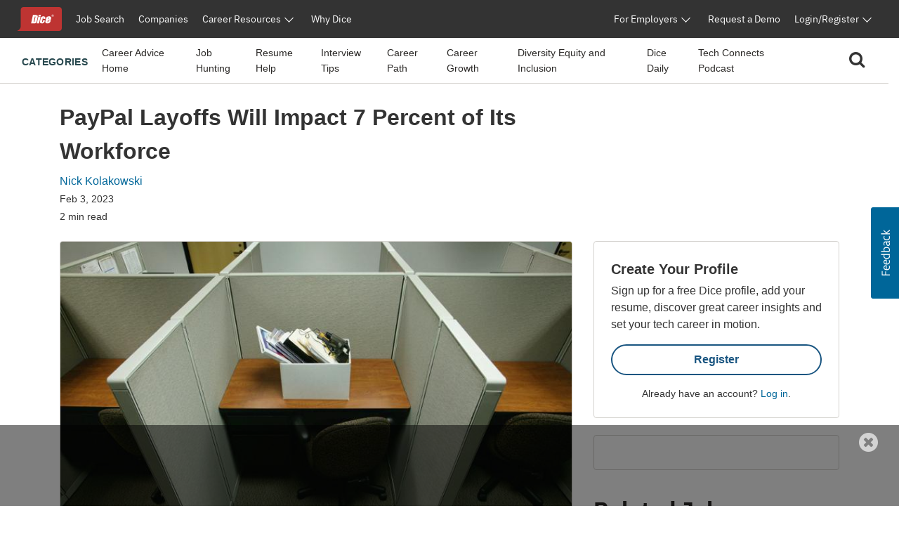

--- FILE ---
content_type: text/html;charset=UTF-8
request_url: https://www.dice.com/career-advice/paypal-layoffs-will-impact-7-percent-of-its-workforce
body_size: 61164
content:



<!doctype html>
<html lang="en">
    <head>
        <!-- begin Convert Experiences code. Be aware this can't be loaded async or as a preload. Experiments need to
        interrupt rendering to avoid a screen flash between old/new views. -->
            <!-- Omitting Convert Experiences code due to entry in excludeConvertOnURLs -->
        <!-- end Convert Experiences code -->
        <meta charset="utf-8"/>
        <meta http-equiv="X-UA-Compatible" content="IE=edge">
        <meta name="viewport" content="width=device-width, initial-scale=1">
        <link rel="apple-touch-icon" sizes="57x57" href="/webfiles/1764713252844/favicon/dice/apple-touch-icon-57x57.png">
        <link rel="apple-touch-icon" sizes="60x60" href="/webfiles/1764713252844/favicon/dice/apple-touch-icon-60x60.png">
        <link rel="apple-touch-icon" sizes="72x72" href="/webfiles/1764713252844/favicon/dice/apple-touch-icon-72x72.png">
        <link rel="apple-touch-icon" sizes="76x76" href="/webfiles/1764713252844/favicon/dice/apple-touch-icon-76x76.png">
        <link rel="apple-touch-icon" sizes="114x114" href="/webfiles/1764713252844/favicon/dice/apple-touch-icon-114x114.png">
        <link rel="apple-touch-icon" sizes="120x120" href="/webfiles/1764713252844/favicon/dice/apple-touch-icon-120x120.png">
        <link rel="apple-touch-icon" sizes="144x144" href="/webfiles/1764713252844/favicon/dice/apple-touch-icon-144x144.png">
        <link rel="apple-touch-icon" sizes="152x152" href="/webfiles/1764713252844/favicon/dice/apple-touch-icon-152x152.png">
        <link rel="apple-touch-icon" sizes="180x180" href="/webfiles/1764713252844/favicon/dice/apple-touch-icon-180x180.png">
        <link rel="icon" type="image/png" sizes="32x32" href="/webfiles/1764713252844/favicon/dice/favicon-32x32.png">
        <link rel="icon" type="image/png" sizes="194x194" href="/webfiles/1764713252844/favicon/dice/favicon-194x194.png">
        <link rel="icon" type="image/png" sizes="96x96" href="/webfiles/1764713252844/favicon/dice/favicon-96x96.png">
        <link rel="icon" type="image/png" sizes="192x192" href="/webfiles/1764713252844/favicon/dice/android-chrome-192x192.png">
        <link rel="icon" type="image/png" sizes="16x16" href="/webfiles/1764713252844/favicon/dice/favicon-16x16.png">
        <link rel="manifest" href="https://www.dice.com/manifest.json">
        <meta name="apple-mobile-web-app-title" content="Dice">
        <meta name="application-name" content="Dice">
        <meta name="msapplication-TileColor" content="#cc0000">
        <meta name="msapplication-TileImage" content="/webfiles/1764713252844/favicon/dice/mstile-144x144.png">
        <meta name="msapplication-config" content="/browserconfig.xml">
        <meta name="theme-color" content="#cc0000">
        <!-- include funnel envy before GTM based on implementation without component -->
        <!-- end funnel envy include -->

        <!-- include funnel envy based on component before GTM -->
        <!-- end of include -->
    <!-- Google Tag Manager (Google Tag Gateway) -->
    <script>
        (function(w,d,s,l,i){
            w[l]=w[l]||[];
            w[l].push({'gtm.start': new Date().getTime(),event:'gtm.js'});
            var f=d.getElementsByTagName(s)[0],
                j=d.createElement(s),
                dl=l!='dataLayer'?'&l='+l:'';
            j.async=true;
            j.src='/vc7eq8/?id='+i+dl; 
            f.parentNode.insertBefore(j,f);
        })(window,document,'script','dataLayer','GTM-WLPMJGK');
    </script>
    <!-- End Google Tag Manager -->
    <link rel="stylesheet" href="https://d1l8sqvw5snhqo.cloudfront.net/css/3.3.4/dice-bs4-theme.min.css" />
        <link rel="stylesheet" type="text/css" href="/webfiles/1764713252844/css/dice/dice-layout.css" />
        <!-- include funnel envy in Head based on implementation without component -->
        <!-- end funnel envy include -->
<link rel="stylesheet" href="https://unpkg.prod.design-prod.dhiaws.com/dhi-snake-eyes@1-stable/dist/dhi-snake-eyes/dhi-snake-eyes.css" type="text/css"/>
<link rel="stylesheet" href="/binaries/content/assets/dice/home-page-redesign/seds-btn.css" type="text/css"/>
<style type="text/css">
/*<![CDATA[*/

        #sn-785216367 .container {
            max-width: 1400px;

        }

        #sn-785216367 .container .dice-subnav .showSearchMagnifier {
            cursor: pointer;
        }

        #sn-785216367 .container .dice-subnav .magnifierSize {
            font-size: 24px;
        }

        #sn-785216367 .container .dice-subnav .centerContent {
            height: 46px;
            background: #FFFFFF;
            display: flex;
            justify-content: center;
            margin: .5rem 0 .5rem 0;
        }

        #sn-785216367 .container .dice-subnav .menu-icon::before {
            color: #000000;
            font-weight: 700;
        }

        #sn-785216367 .container .dice-subnav .hideSearchMagnifier {
            display: none
        }

        #sn-785216367 .container .dice-subnav .hideSearchBox {
            display: none;
        }

        #sn-785216367 .container .dice-subnav .hideCategoryList {
            display: none;
        }

        #sn-785216367 .container .dice-subnav .row {
            border-bottom: 1px solid #D4D2CE;
            min-height: 56px;
            align-content: center;
        }

        #sn-785216367 .container .dice-subnav .line-label {
            font-weight: 700;
            font-size: 14px;
            letter-spacing: 0.02em;
            text-transform: uppercase;
            color: #28494F;
        }

        #sn-785216367 .container .dice-subnav .line-label:hover {
            text-decoration: underline;
        }

        #sn-785216367 .container.dice-subnav .navbar-collapse {
            min-height: 56px;
            padding-top: 0;
            margin-top: 0;
            border-top: none;
            transition: none;
        }

        #sn-785216367 .container .dice-subnav .navbar-toggler[aria-expanded="true"] > span.icon-arrow-67 {
            display: none;
        }

        #sn-785216367 .container .dice-subnav .navbar-toggler[aria-expanded="false"] > span.icon-arrow-67 {
            display: inline-block;
            font-size: 14px;
            font-weight: 700;
        }

        #sn-785216367 .container .dice-subnav .navbar-toggler[aria-expanded="true"] > span.icon-arrow-68 {
            display: inline-block;
            font-size: 14px;
            font-weight: 700;
        }

        #sn-785216367 .container .dice-subnav .navbar-toggler[aria-expanded="false"] > span.icon-arrow-68 {
            display: none;
        }

        #sn-785216367 .container .dice-subnav ul.navbar-nav {
            margin-left: 20px;
        }

        #sn-785216367 .container .dice-subnav nav.navbar li.nav-item:hover {
            text-decoration: underline;
            color: #123B5A;
        }

        #sn-785216367 .container .dice-subnav nav.navbar li.nav-item {
            padding-top: 16px;
        }

        #sn-785216367 .container .dice-subnav nav.navbar li {
            display: block;
            position: relative;
        }

        #sn-785216367 .container .dice-subnav .nav-item a {
            font-size: 14px;
            color: #2B2927;
            margin-right: 16px;
        }

        #sn-785216367 .container .dice-subnav .nav-item a.category-selected {
            text-decoration: underline;
            font-weight: 700;
            color: #071927;
        }

        #sn-785216367 .container .dice-subnav hr {
            border-top: 1px solid #D4D2CE;
            width: 500%;
            margin-left: -100px;
            margin-bottom: 0;
        }

        @media (min-width: 992px) {
            #sn-785216367 .container .dice-subnav .localAlignment {
                align-items: center;
            }

            #sn-785216367 .container .dice-subnav .line-label {
                padding-top: 4px;
            }

            #sn-785216367 .container .dice-subnav .line-label:hover {
                text-decoration: none;
            }

            #sn-785216367 .container .dice-subnav .navbar {
                padding: 0 1rem;
            }

            #sn-785216367 .container .dice-subnav .navbar-collapse {
                min-height: 64px;
                padding-top: 0;
                padding-bottom: 0;
                margin-top: 0;
                border-top: none;
            }

            #sn-785216367 .container .dice-subnav nav.navbar li.nav-item {
                padding-top: 0;
            }

            #sn-785216367 .container .dice-subnav hr {
                display: none;
            }
        }
    
/*]]>*/
</style>
<style type="text/css">
/*<![CDATA[*/

        .dice-subnav .searchbox {
            height: 48px;
            background: #FFFFFF;
            display:flex;
            align-content: center;
            align-items: center;
            margin: .5rem 0 .5rem 0;
        }
        .dice-subnav .searchbox a {
            float: left;
            display: block;
            color: black;
            text-align: center;
            padding: 14px 16px;
            text-decoration: none;
            font-size: 17px;
        }
        .dice-subnav .searchbox a:hover {
            background-color: #ddd;
            color: black;
        }
        .dice-subnav .searchbox a.active {
            background-color: #2196F3;
            color: white;
        }
        .dice-subnav .searchbox input[type=text] {
            padding: 6px;
            margin-top: 8px;
            font-size: 17px;
            border: none;
        }
        .dice-subnav .flex-container {
            display: flex;
            flex-direction: row;
        }
        .dice-subnav .close-searchbox {
            display: inline-block;
            border:1px solid transparent;
            background-color: transparent;
            cursor: pointer;
            height: 48px;
            font-weight: 700;
            color: #195581;
        }
        .dice-subnav .close-icon {
            position: absolute;
            right: 20px;
            top: .75rem;
            border:1px solid transparent;
            background-color: transparent;
            vertical-align: middle;
            cursor: pointer;
        }
        .dice-subnav.close-icon:after {
            content: url("/binaries/content/gallery//dice/icons/close.svg/close.svg");
            display: inline-block;
            z-index:1;
        }
        .dice-subnav .flex-container .form-control {
            height: 48px;
            width: 216px;
            padding: 0.75rem;
            line-height: 1.5;
            font-weight: 400;
            font-size: 16px;
            color: #2B2927;
            border: 1px solid #D4D2CE;
            border-radius: 4px 0 0 4px;
        }
        .dice-subnav  .flex-container.form-control:not(:valid) ~ .close-icon {
            display: none;
        }
        .dice-subnav .search-button {
            width: 46px;
            height: 48px;
            font-size: 1rem;
            line-height: 1.5;
            background: #195581;
            border-radius: 0px 4px 4px 0px;
            padding: 0;
            margin: 0;
        }
        .dice-subnav  .search-results {
            font-size: 1.5rem;
            font-weight: normal;
        }
        .dice-subnav .no-results {
            min-height: 20rem;
        }

    
/*]]>*/
</style>
<link rel="stylesheet" href="/webfiles/1764713252844/css/dice/career-advice-layout.css" type="text/css"/>
<link rel="stylesheet" href="https://seds.prod.design-prod.dhiaws.com/dhi-snake-eyes@0.7.2/dhi-snake-eyes.css"/>
<script defer="defer" src="https://components.prod.job-search-prod.dhiaws.com/build/dhi-job-search-components.esm.js" type="module"></script>
<script defer="defer" src="https://components.prod.job-search-prod.dhiaws.com/build/dhi-job-search-components.js" nomodule="nomodule"></script>
<link rel="stylesheet" href="https://components.prod.job-search-prod.dhiaws.com/build/dhi-job-search-components.css"/>
<link crossorigin="crossorigin" rel="preconnect" href="https://components.prod.job-search-prod.dhiaws.com"/>
<style>
/*<![CDATA[*/

            dhi-job-search-job-list .intellisearchHeaderWrapper {
                padding-bottom: 20px;
            }
            dhi-job-search-job-list .headerText {
                font-weight: 600;
                font-size: 18px;
                text-align: left;
            }
            dhi-job-search-job-list  .headerWrapper .viewAllLink {
                font-weight: 400;
                font-size: 14px;
                text-align: right;
                padding-top: 3px;
                color: #0E7490;
            }
            dhi-job-search-job-list .headerWrapper .viewAllLink a {
                color: #0E7490;
                text-decoration: none;
            }
            dhi-job-search-job-list .headerWrapper .viewAllLink a:hover {
                color: #164E63;
                text-decoration: underline;
            }
        
/*]]>*/
</style>
<style>
/*<![CDATA[*/

        #job-search-1331441225 {
            margin-bottom: -20px;
            margin-top: 20px;
        }
        #job-search-1331441225 .relatedTermsLinksWrapper {
            display: inline-flex;
            vertical-align: middle;
            line-height: 1;
            flex-wrap: wrap;
            gap: 8px;
        }
        #job-search-1331441225 .relatedTermsLinksButton {
          margin-bottom: 8px;
        }
        #job-search-1331441225 .headerWrapper {
            display: flex;
            justify-content: space-between;
            line-height: 1;
            padding-bottom: 20px;
        }
        #job-search-1331441225 .intellisearchHeaderWrapper {
             padding-bottom: 20px;
        }
        #job-search-1331441225 .chevronIcon {
           font-size: 14px;
            vertical-align: middle;
            padding-bottom: 2px;
            padding-right: 4px;
        }
        #job-search-1331441225 .job-search-btn {
            display: inline-block;
            width: 100%;
            max-width: 100%;
            padding: 8px 16px;
            color: #0E7490;
            background-color:  var(--Colors-base-white, #FFFFFF);
            border: 1px solid #0E7490;
            border-radius: 50px;
            text-decoration: none;
            -webkit-transition: background-color 1s ease-out;
            -moz-transition: background-color 1s ease-out;
            -o-transition: background-color 1s ease-out;
            transition: background-color 1s ease-out;
            font-size: 14px;
        }
        #job-search-1331441225 .searchIcon {
            font-size: 18px;
            vertical-align: middle;
            padding-bottom: 3px;
            padding-right: 4px;
        }
        #job-search-1331441225 .fitText {
            overflow: hidden;
            text-overflow: ellipsis;
            white-space: initial;
            display: -webkit-box;
            -webkit-line-clamp: 1;
            -webkit-box-orient: vertical;
        }
        #job-search-1331441225 .job-search-btn:hover {
            color: var(--Colors-base-white, #FFFFFF);
            background-color: #0E7490;
            border: 1px solid  var(--Colors-base-white, #FFFFFF);
        }
    
/*]]>*/
</style>
<script async="async" src="https://securepubads.g.doubleclick.net/tag/js/gpt.js"></script>
<script>
//<![CDATA[

        window.googletag = window.googletag || {cmd: []};
            googletag.cmd.push(function () {
                googletag.defineSlot('/4140/Dice/Post_MPU', [[300, 600], [300, 250]], 'div-gpt-ad-1605627506').addService(googletag.pubads());
                googletag.pubads().enableSingleRequest();
                googletag.enableServices();
            });

    
//]]>
</script>
<style>
/*<![CDATA[*/

        #cta-1899216299.cta-highlight {
            padding: 24px;
            gap: 16px;
            background: #FFFFFF;
            border: 1px solid #D4D2CE;
            border-radius: 4px;
            margin-bottom: 24px;
        }
        #cta-1899216299.cta-highlight .title {
            font-weight: 700;
            font-size: 20px;
            line-height: 150%;
        }
        #cta-1899216299.cta-highlight .ctaLink {
            font-size: 20px;
        }
        #cta-1899216299.cta-highlight .btn {
            width: 100%;
            border: 2px solid #195581;
            color: #195581;
            font-weight: 700;
        }
        #cta-1899216299.cta-highlight:hover .btn {
             color: #FFFFFF;
             background-color: #195581;
             border-color: #195581;
         }
        #cta-1899216299.cta-highlight .description p{
            font-weight: 400;
            font-size: 16px;
            line-height: 150%;
        }
        #cta-1899216299.cta-highlight .cta-sub-text {
             font-size: 0.88rem;
        }
    
/*]]>*/
</style>
<script>
//<![CDATA[

        function returnAdSize() {
            if (window.innerWidth < 768) {
                return [[320, 50]];
            }
            return [[728, 90]];
        }

        window.googletag = window.googletag || {cmd: []};
        googletag.cmd.push(function () {
            googletag.cmd.push(function () {
                googletag.defineSlot('/4140/Dice/Post_Leader', returnAdSize(), 'div-gpt-ad-802582240').addService(googletag.pubads());
                googletag.pubads().enableSingleRequest();
                googletag.enableServices();
            });
            googletag.pubads().enableSingleRequest();
            googletag.enableServices();
        });

    
//]]>
</script>
<style>
/*<![CDATA[*/

        .social-macros .fa {
            font-size: 24px;
            color: #195581;
            margin-left: 3px;
            margin-right: 8px;
        }
        .social-macros a {
            display: inline-block;
            text-decoration: none;
        }
    
/*]]>*/
</style>
<style>
/*<![CDATA[*/

        .articleList .text-block-wrapper {
            display: flex;
            flex-direction: column;
        }
        .articleList .content-flags-wrapper {
            width: 100%;
            color: #52525B;
            font-size: 14px;
            line-height: 16px;
            font-weight: 400;
            display: flex;
            margin-top: auto;
            padding-top: 8px;
        }
        .articleList .content-flags-wrapper .content-flags-sponsored {
            margin-left: auto;
            margin-top: auto;
            text-transform: uppercase;
            padding-right: 16px;
        }
        .articleList h2 {
            font-weight: 700;
            font-size: 40px;
            color: #2B2927;
            line-height: 1.5;
        }
        .articleList .text-block-wrapper a {
            color: #2B2927;
        }
        .articleList .sponsored-flag {
            /*margin-bottom: 0;*/
            padding-top: 16px;
        }
        .articleList .eyebrow-title {
            text-align: left;
            color: #52525B;
            margin-bottom: 8px;
            display: -webkit-box;
            -webkit-box-orient: vertical;
            line-clamp: 1;
            -webkit-line-clamp: 1;
            overflow: hidden;
            text-overflow: ellipsis;
            padding-top: 16px;
            font-size: 14px;
        }
        .articleList  .articleTitle {
            font-weight: 700;
            font-size: 20px;
        }
        .articleList  .articleDescription {
            font-weight: 400;
            font-size: 16px;
        }
        .articleList  .image-fit {
            display: inline-block;
            position: relative;
            overflow: hidden;
            height: 113px;
            object-fit: cover;
            object-position: 0 0;
            border-radius: 4px;
        }
        .articleList  ul li h3 {
            font-weight: 700;
            font-size: 20px;
        }
        @media (min-width: 768px) {
            .articleList  .text-block-wrapper {
                padding: 0;
            }
            .articleList .image-fit {
                height: 178px;
                object-position: 50% 50%;
            }
            .articleList .dividerStyle {
                border-top: 1px solid #D4D2CE;
            }
            .articleList .eyebrow-title {
                padding-top: 8px;
            }
        }
    
/*]]>*/
</style>
<link rel="stylesheet" href="/webfiles/1764713252844/css/dice/career-advice-article-detail-layout.css" type="text/css"/>
<style>
/*<![CDATA[*/

        .author-bio {
            background-color: #EAEDED;
        }
    
/*]]>*/
</style>
<style>
/*<![CDATA[*/

            .podcast-cta {
                line-height: 1.8rem;
                margin-top: 1rem;
                margin-bottom: 3rem;
                padding: 1.33rem 1.5rem;
                box-shadow: 6px 6px 6px #222;
                background: #bc261a; 
                color: white;
            }
            .podcast-cta div {
                border-width: 1px 0;
                border-style: solid;
                padding: 1rem 0;
                border-color: white;
            }
            .podcast-cta header {
                font-size: 1.5em;
                font-weight: 500;
                margin-bottom: 0.8rem;
            }
            .podcast-cta p {
                margin: 0;
                color: #efefef;
            }
            .podcast-cta a, .podcast-cta a:hover, .podcast-cta a:active, .podcast-cta a:visited {
                color: inherit;
                font-weight: 600;
                text-decoration: underline;
            }
        
/*]]>*/
</style>
<title>PayPal Layoffs Will Impact 7 Percent of Its Workforce | Dice.com Career Advice</title>
<link as="image" rel="preload" href="/binaries/small/content/gallery/dice/insights/2022/gettyimages-523418300.jpg" media="(max-width: 500px)"/>
<link as="image" rel="preload" href="/binaries/medium/content/gallery/dice/insights/2022/gettyimages-523418300.jpg" media="(min-width: 501px)"/>
<meta name="shareaholic:site_name" content="Dice Insights"/>
<meta name="shareaholic:language" content="en-US"/>
<meta name="shareaholic:url" content="https://www.dice.com/career-advice/paypal-layoffs-will-impact-7-percent-of-its-workforce"/>
<meta name="shareaholic:keywords" content="tag:PayPal, tag:Layoffs, tag:Job Hunting, cat:dice-daily, type:post"/>
<meta name="shareaholic:article_published_time" content="2023-02-03T10:00:00Z"/>
<meta name="shareaholic:article_modified_time" content="2023-02-03T10:00:00.682Z"/>
<meta name="shareaholic:shareable_page" content="true"/>
<meta name="shareaholic:article_author_name" content="Nick Kolakowski"/>
<meta name="shareaholic:image" content="https://www.dice.com/binaries/large/content/gallery/dice/insights/2022/gettyimages-523418300.jpg"/>
<link as="script" rel="preload" href="https://cdn.shareaholic.net/assets/pub/shareaholic.js"/>
<meta name="shareaholic:site_id" content="5b3c39e0c04501cff97663f3d2320d9f"/>
<script async="async" src="https://cdn.shareaholic.net/assets/pub/shareaholic.js" data-cfasync="false"></script>
<meta property="og:locale" content="en-US"/>
<meta property="og:type" content="Article"/>
<meta property="og:title" content="PayPal Layoffs Will Impact 7 Percent of Its Workforce"/>
<meta property="og:description" content="PayPal will reduce its headcount by 2,000 workers, becoming the latest tech giant to unleash layoffs in the face of a possible recession."/>
<meta property="og:url" content="https://www.dice.com/career-advice/paypal-layoffs-will-impact-7-percent-of-its-workforce"/>
<meta property="og:site_name" content="Dice Insights"/>
<meta property="article:publisher" content="https://www.dice.com"/>
<meta property="article:published_time" content="2023-02-03T10:00:00Z"/>
<meta property="article:modified_time" content="2023-02-03T10:00:00.682Z"/>
<meta property="og:updated_time" content="2023-02-03T10:00:00.682Z"/>
<meta property="article:section" content="Insights"/>
<meta property="og:image" content="https://www.dice.com/binaries/large/content/gallery/dice/insights/2022/gettyimages-523418300.jpg"/>
<meta property="og:image:secure_url" content="https://www.dice.com/binaries/large/content/gallery/dice/insights/2022/gettyimages-523418300.jpg"/>
<meta property="og:image:width" content="1200"/>
<meta property="og:image:height" content="799"/>
<meta property="og:image:type" content="image/jpeg"/>
<meta name="article:author" content="Nick Kolakowski"/>
<meta name="description" content="PayPal will reduce its headcount by 2,000 workers, becoming the latest tech giant to unleash layoffs in the face of a possible recession."/>
<meta name="twitter:card" content="summary_large_image"/>
<meta name="twitter:site" content="@Dicedotcom"/>
<meta name="twitter:creator" content="nkolakowski"/>
<meta name="twitter:label1" content="Written by"/>
<meta name="twitter:data1" content="Nick Kolakowski"/>
<meta name="twitter:label2" content="Est. Reading Time"/>
<meta name="twitter:data2" content="2"/>
<script>
//<![CDATA[

            window.dataLayer = window.dataLayer || [];
            dataLayer.push({
                'evergreen': 'false'
            });
        
//]]>
</script>
<link rel="stylesheet" href="/webfiles/1764713252844/css/dice/career-advice-article-detail-layout.css" type="text/css"/>
<link rel="canonical" href="https://www.dice.com/career-advice/paypal-layoffs-will-impact-7-percent-of-its-workforce"/>
<style>
/*<![CDATA[*/

        .article-top .sponsored-flag {
            color:  #741429;
        }
        .article-top .eyebrow-title {
            color: #52525B;
            text-align: left;
            font-weight: 400;
            line-height: 1.42857;
            letter-spacing: 0.02em;
        }
    
/*]]>*/
</style>
<link rel="stylesheet" href="https://unpkg.prod.design-prod.dhiaws.com/dhi-snake-eyes@1-stable/dist/dhi-snake-eyes/dhi-snake-eyes.css"/>
        <!-- include funnel envy snippets based on component at bottom of head -->
<link rel="stylesheet" href="https://unpkg.prod.design-prod.dhiaws.com/dhi-dice-wrapper@1-stable/dist/dice-wrapper/dice-wrapper.css"/>
<link crossorigin="anonymous" integrity="sha384-wvfXpqpZZVQGK6TAh5PVlGOfQNHSoD2xbE+QkPxCAFlNEevoEH3Sl0sibVcOQVnN" rel="stylesheet" href="//maxcdn.bootstrapcdn.com/font-awesome/4.7.0/css/font-awesome.min.css"/>
        <!-- end of include snippet based on component -->
    </head>
    <body>
    
    <!-- Google Tag Manager (noscript, Google Tag Gateway) -->
    <noscript>
        <iframe src="/vc7eq8/ns.html?id=GTM-WLPMJGK"
                height="0" width="0" style="display:none;visibility:hidden"></iframe>
    </noscript>
    <!-- End Google Tag Manager (noscript) -->
    <script>
        window.fraudElement = window.fraudElement || {};
        window.fraudElement.beaconKey = "446c19b1eb";
        window.fraudElement.peopleId = "";
        window.fraudElement.sessionId = "";
        window.fraudElement.emulatedSeeker = "false";
    </script>
    <script defer="defer" type="text/javascript" src="/webfiles/1764713252844/js/dice/vendor-fraud-tracking.js"></script>


    <div class="layout-main-content-wrapper">
        <div class="d-none" id="dismissableComponentAboveNavigation"></div>

    <div>
                <div>
                    <dhi-seds-nav-header></dhi-seds-nav-header>

                </div>
                <div>
                    






    <div id="sn-785216367" class="subNavMenu">
        <div class="container">
            <subnav class="dice-subnav">
                <div id="subnavCategoryList" class="row mr-0 menuAlignment">
                    <div class="col-10 col-sm-11">
                            <div class="has-edit-button"></div>
                            <nav class="navbar navbar-expand-lg pr-0 localAlignment">
                                <button class="nav-link navbar-toggler d-lg-none mt-2 pl-0" type="button"
data-toggle="collapse" data-target="#subnavbarSupportedContent"                                         aria-controls="subnavbarSupportedContent" aria-expanded="false"
                                        aria-label="Toggle navigation">
                                    <span class="line-label">Categories</span>
                                    <span class="dice-icon icon-arrow-67"></span>
                                    <span class="dice-icon icon-arrow-68"></span>
                                </button>
                                <div class="collapse navbar-collapse" id="subnavbarSupportedContent">
                                    <span
                                        class="d-none d-lg-inline line-label">Categories</span>
                                    <hr/>
                                    <ul class="navbar-nav">
                                            <li class="nav-item">
    <a href="/career-advice"    >
        
            Career Advice Home
    </a>
                                            </li>
                                            <li class="nav-item">
    <a href="/career-advice/job-hunting"    >
        
            Job Hunting
    </a>
                                            </li>
                                            <li class="nav-item">
    <a href="/career-advice/resume-help"    >
        
            Resume Help
    </a>
                                            </li>
                                            <li class="nav-item">
    <a href="/career-advice/interview-tips"    >
        
            Interview Tips
    </a>
                                            </li>
                                            <li class="nav-item">
    <a href="/career-advice/career-path"    >
        
            Career Path
    </a>
                                            </li>
                                            <li class="nav-item">
    <a href="/career-advice/career-growth"    >
        
            Career Growth
    </a>
                                            </li>
                                            <li class="nav-item">
    <a href="/career-advice/diversity-equity-inclusion"    >
        
            Diversity Equity and Inclusion
    </a>
                                            </li>
                                            <li class="nav-item">
    <a href="/career-advice/dice-daily"    >
        
            Dice Daily
    </a>
                                            </li>
                                            <li class="nav-item">
    <a href="/recruiting/tech-connects-podcast"    >
        
            Tech Connects Podcast
    </a>
                                            </li>
                                    </ul>
                                </div>
                            </nav>
                    </div>
                    <div class="col-2 col-sm-1">
                        <nav class="navbar navbar-expand-lg centerContent pr-0">
                            <div class="showSearchMagnifier switchToSearchBox">
                                <div id="subnavMagnifierIcon" tabindex="0">
                                    <span class="magnifierSize"><i class="fa fa-search" aria-hidden="true"></i></span>
                                </div>
                            </div>
                        </nav>
                    </div>
                </div>
                <div id="subnavSearchbox" class="row hideSearchBox">
                    <div class="col-12" aria-label="Search">


<div  class="searchbox  justify-content-end">
    <form name="article-search-form" id="article-search-form"
          action="/career-advice/search"
          method="get">
        <div class="flex-container align-items-center">
                <input name="query" id="article-list-search-text" type="search" required class="form-control"
                       aria-label="Search Career Advice"
                       placeholder="Search Career Advice"/>
                <button id="clearButton" class="close-icon" aria-label="clear searchbox"
                       type="button">
                </button>
            <button type="submit" class="btn btn-primary search-button">
                <span class="magnifierSize"><i class="fa fa-search" aria-hidden="true"></i></span>
            </button>
            <button id="closeSearchbox" class="btn closeSearchBox" aria-label="close search box"
                    type="button"><span class="close-searchbox pt-3">Cancel</span>
            </button>
        </div>
    </form>
</div>

                    </div>
                </div>
            </subnav>
        </div>
    </div>






                </div>
                <div>
                    

                </div>
                <div>
                    

                </div>
    </div>
        <div class="d-none" id="dismissableComponentBelowNavigation"></div>

<div class="container dice-base-container mt-4 mb-4">
    <div class="row">
        <div class="col-12 col-lg-7 col-xl-8">

    <div>
                <div>
                    
















                </div>
                <div>
                    


    <div class="has-edit-button pb-4 base-format article-top">
            <div class="eyebrow-title"></div>
        <h1 class="title">PayPal Layoffs Will Impact 7 Percent of Its Workforce</h1>
        <div class="author mb-1">
                <a href="/about/authors/nick-kolakowski">
                        <div class="author">Nick Kolakowski</div>
                </a>
        </div>
        <div class="box">
            <div>
                    <time datetime="2023-02-03T10:00:00Z" class="date-published d-block mb-1">Feb 3, 2023</time>
                <div class="read-time">2 min read</div>
            </div>
            <div>
            </div>
        </div>
    </div>





                </div>
                <div>
                        <script type="application/ld+json">
        {
            "@context": "https://schema.org/",
            "@type": "Article",
            "datePublished": "2023-02-03T10:00:00Z",
            "headline": "PayPal Layoffs Will Impact 7 Percent of Its Workforce",
            "mainEntityOfPage": { "@type": "WebPage", "@id": "https://www.dice.com/career-advice/paypal-layoffs-will-impact-7-percent-of-its-workforce" },
            "image": {
                "@type": "ImageObject",
                "url": "https://www.dice.com/binaries/large/content/gallery/dice/insights/2022/gettyimages-523418300.jpg",
                "width": 1200,
                "height": 799
            },
            "author": {
                "@type": "Person",
                "name": "Nick Kolakowski",
                "url": "https://www.dice.com/about/authors/nick-kolakowski"
                },
            "publisher": {
                "@type": "Organization",
                "name": "Dice",
                "url": "https://www.dice.com",
                "logo": "https://www.dice.com/binaries/content/gallery/dice/icons/dice-logo.svg",
                "sameAs": ["https://en.wikipedia.org/wiki/Dice.com",
                    "https://www.crunchbase.com/organization/dice-com",
                    "https://www.linkedin.com/company/dice",
                    "https://www.facebook.com/dice",
                    "https://www.facebook.com/DiceforEmployers",
                    "https://x.com/dicedotcom",
                    "https://x.com/dice4employers",
                    "https://www.instagram.com/dicedotcom",
                    "https://www.youtube.com/Dice",
                    "https://www.tiktok.com/@dicetechjobs",
                    "https://www.twitch.tv/dicetechjobs",
                    "https://www.threads.net/@dicedotcom",
                    "https://www.reddit.com/user/Dice_Tech_Careers"]
            }
        }
    </script>

                </div>
    </div>
        </div>
        <div class="col-12 col-lg-5 col-xl-4">
        </div>
    </div>
    <div class="row">
        <div class="col-12 col-lg-7 col-xl-8">

    <div>
                <div>
                    




    <div class="has-edit-button base-format article-body">

        <figure>
                <img  class="featured-image"
                      srcset="/binaries/small/content/gallery/dice/insights/2022/gettyimages-523418300.jpg 480w, /binaries/medium/content/gallery/dice/insights/2022/gettyimages-523418300.jpg 768w"
                      sizes="(max-width: 500px) 240px, 720px"
                      src="/binaries/medium/content/gallery/dice/insights/2022/gettyimages-523418300.jpg"
                      title="GettyImages-523418300.jpg"
                      width="768"
                      height="511"
                      alt="Main image of article PayPal Layoffs Will Impact 7 Percent of Its Workforce" />
        </figure>

        <div class="shareaholic-canvas" data-app="share_buttons" data-app-id="33062386"></div>
        
        
        
        
        

        

        
        
        

        <div class="article-content">
<p><span><span><span>PayPal will reduce its headcount by 2,000 workers, becoming the latest tech giant to unleash layoffs in the face of a possible recession.&nbsp; </span></span></span></p>
<p><span><span><span></span></span></span></p>
<p><span><span><span>The layoffs represent roughly 7 percent of PayPal’s global workforce. “Over the past year, we made significant progress in strengthening and reshaping our company to address the challenging macro-economic environment while continuing to invest to meet our customers’ needs,” PayPal President and CEO Dan Schulman </span><a href="https://newsroom.paypal-corp.com/2023-01-31-Update-on-Our-Transformation" target="_blank" rel="noopener noreferrer"><span>wrote in a message to employees</span></a><span>. “While we have made substantial progress in right-sizing our cost structure, and focused our resources on our core strategic priorities, we have more work to do.”</span></span></span></p>
<p><span><span><span></span></span></span></p>
<p><span><span><span>Over the past few months, some of the most prominent companies in tech—including Google, Meta, Twitter, and IBM—<span><span>have&nbsp;</span></span></span><a href="https://www.dice.com/career-advice/will-mass-tech-layoffs-harm-dei-progress"><span><span><span>initiated layoffs and cut in-office perks</span></span></span></a><span>. This week, Intel </span><a href="https://www.dice.com/career-advice/intel-slashing-employee-salaries"><span>took things one step further</span></a><span> and announced it would slice at employees’ salaries, bonuses, and 401(k) match, as well. Leaders at these companies insist they must streamline operations and reduce headcount in a new era of economic uncertainty, especially after the exuberant spending and rapid hiring of the past few years.</span></span></span></p>
<p><span><span><span></span></span></span></p>
<p><span><span><span>It’s important to keep in mind, however, that the hiring patterns of the biggest tech giants don’t necessarily reflect the broader tech industry. </span><span><span><span>The overall unemployment rate for tech occupations </span></span></span><a href="https://www.dice.com/career-advice/tech-unemployment-rate-dips-to-1.8-percent"><span><span>dipped to 1.8 percent in December</span></span></a><span><span><span>, lower than the national unemployment rate of 3.5 percent, according to the latest analysis of U.S. Bureau of Labor Statistics (BLS) data by CompTIA. </span></span></span><span><span><span>“Another wave of positive tech employment data speaks to the many moving parts of a complex labor market,” Tim Herbert, chief research officer at CompTIA,&nbsp;</span></span></span><a href="https://www.comptia.org/newsroom/press-releases/tech-employment-holds-steady-heading-into-2023-comptia-analysis-reveals" target="_blank" rel="noopener noreferrer"><span><span><span>wrote in a statement accompanying the data</span></span></span></a><span><span><span>. “Despite the layoffs there continues to be more employers hiring tech talent than shedding it.”</span></span></span></span></span></p>
<p><span><span><span><span><span></span></span></span></span></span></p>
<p><span><span><span><span><span>If you’re anxious about potential layoffs at your own company, keep in mind that executives </span></span></span><a href="https://www.dice.com/career-advice/how-companies-decide-who-to-lay-off-and-who-to-keep" style="color:#0563c1; text-decoration:underline"><span><span>usually target employees based on clear criteria</span></span></a><span><span><span>, including performance. By volunteering for cutting-edge projects,&nbsp;</span></span></span><a href="https://www.dice.com/career-advice/which-specialized-skills-can-boost-software-developer-salaries-the-most"><span><span><span>keeping your skills up-to-date</span></span></span></a><span><span><span>&nbsp;and staying visible with your manager, you can potentially boost your chances of survival even in tough times. </span></span></span><span></span></span></span></p>        </div>
    </div>
    
    
    
    
    
    
    
    
    
    
    
        
        
        
        
        
    
    
        
        
        
    
    




<style>
    .article-body aside {
        display: none;
    }
    .article-body .wp-block-spacer {
        clear: both;
    }
    .article-body .wp-block-separator {
        border-top: 1px solid;
        border-bottom: 1px solid;
    }
    .article-body .wp-block-media-text {
        direction: ltr;
        display: grid;
        grid-template-columns: 50% 1fr;
        grid-template-rows: auto;
    }
    .article-body .shareaholic-canvas {
        min-height: 50px;
    }
    .article-body img {
        display: inline-block;
        vertical-align: middle;
        max-width: 100%;
        height: auto;
        -ms-interpolation-mode: bicubic;
        border-radius: 4px;
        border: 1px solid #D4D2CE;
    }
    .article-body .wp-block-media-text .wp-block-media-text__content {
        direction: ltr;
        grid-column: 2;
        grid-row: 1;
        padding: 0 8%;
        word-break: break-word;
    }
    .article-body .wp-block-media-text.is-vertically-aligned-center .wp-block-media-text__content, .wp-block-media-text.is-vertically-aligned-center .wp-block-media-text__media, .wp-block-media-text .wp-block-media-text__content, .wp-block-media-text .wp-block-media-text__media {
        align-self: center;
    }
    /* corner-case XLS line 6: style download button */
    .article-body .wp-block-file__button {
        background: #069;
        color: #fff;
        font-size: 0.8rem;
        padding: 0.25rem 1rem;
        border-radius: 2rem;
        margin-left: 0.75rem;
    }
    /* corner-case XLS line 11: suppress legacy separators */
    .article-body .wp-block-separator {
        display: none;
    }
    /* corner-case XLS line 19: color text? huh? */
    /* corner-case XLS line 21 bg color of code blocks */
    .article-body .wp-block-code {
        overflow-wrap: break-word;
        white-space: pre-wrap;
        border: 1px solid #cacaca;
        background-color: #f5f5f5;
        color: #0a0a0a;
        font-family: monospace;
    }
    /* corner-case XLS line 30,38: iframes 100% width */
    .article-body iframe, .wp-block-embed__wrapper iframe {
        min-width: 100%;
    }
    @media (max-width: 600px) {
        .wp-block-media-text.is-stacked-on-mobile .wp-block-media-text__content {
            grid-column: 1;
            grid-row: 2;
        }
    }
    @media (max-width: 600px) {
        .wp-block-media-text.is-stacked-on-mobile {
            grid-template-columns: 100% !important;
        }
    }
    .article-body  h2 {
        font-size: 1.5rem;
        font-weight: 600;
        line-height: 32px
    }
    .article-body  h3 {
        font-size: 1.25rem;
        font-weight: 600;
        line-height: 28px
    }
    .article-body h4 {
        font-size: 1.125rem;
        font-weight: 600;
        line-height: 28px;
    }
    .article-body h5 {
        font-size: 1rem;
        font-weight: 600;
        line-height: 24px;
    }
    .article-body h6 {
        font-size: 1rem;
        font-weight: 600;
        line-height: 24px;
    }
</style>

                </div>
                <div>
                        <section class="article-tags in-line-block pt-2 pb-3">
            <a href="                   topic/paypal
"><span class="badge badge-pill tag">PayPal</span></a>
            <a href="                   topic/layoffs
"><span class="badge badge-pill tag">Layoffs</span></a>
            <a href="                   topic/job+hunting
"><span class="badge badge-pill tag">Job Hunting</span></a>
            <a href="                   topic/
"><span class="badge badge-pill tag"></span></a>
    </section>

                </div>
                <div>
                    

    <div class="podcast-cta">
        <div>
            <header>Listen to All the Episodes</header>
            <p>Curious to find out more about the state of the tech job industry? You’ve got the questions and we’ve got the answers. <a href="https://www.dice.com/recruiting/tech-connects-podcast">Tune in here.</a></p>
        </div>
    </div>


    <!-- Podcast CTA:
        Article Date: Feb 3, 2023
        Filter Date:  Sep 1, 2021
        Difference:   520
        Showing:     true
-->

                </div>
                <div>
                    
    <section class="author-bio p-4 mb-4">
        <span class="section-label">AUTHOR</span>
        <a href="/about/authors/nick-kolakowski">
            <h3 class="name mt-2">Nick Kolakowski</h3>
        </a>
    <div class="social-macros">
            <a href="https://twitter.com/nkolakowski" target="_blank" title="Twitter">
                <span class="fa fa-twitter-square"></span>
            </a>
            <a href="https://www.linkedin.com/in/nick-kolakowski-b405501" target="_blank" title="LinkedIn">
                <span class="fa fa-linkedin-square"></span>
            </a>
            <a href="mailto:nick.kolakowski@dice.com" target="_blank" title="nick.kolakowski@dice.com">
                <span class="fa fa-envelope"></span>
            </a>
    </div>
        <div class="mt-3">
<p>Nick Kolakowski has written for The Washington Post, Slashdot, eWeek, McSweeney's, Thrillist, WebMD, Trader Monthly, and other venues. He's also the author of "A Brutal Bunch of Heartbroken Saps" and "Maxine Unleashes Doomsday," a pair of noir thrillers.</p>        </div>
    </section>


                </div>
                <div>
                    






    <div class="relatedArticlev articleList">
        <section class="related-articles m-0">
            <h3 class="related-article-title pt-4 pb-3">Related Articles</h3>
            <ul class="list-unstyled">
    <li class="media mediaLinkStyler has-edit-button mb-4">
        <a class="link-styler" href="/career-advice/10-biggest-tech-layoffs-of-2022-from-meta-to-uber">
            <div class="row">
                <div class="col-12 col-md-3">
                        <img src="/binaries/small/content/gallery/dice/insights/2022/09/shutterstock_1246781077.jpg" class="w-100 image-fit"
                             width="480"
                             height="320"
                             alt="Go to article 10 Biggest Tech Layoffs of 2022, From Meta to Uber" loading="lazy"/>
                </div>
                <div class="col-12 col-md-9 text-block-wrapper ">
                    <div class="eyebrow-title">
                    </div>
                    <h3 class="articleTitle pb-1">
                                    10 Biggest Tech Layoffs of 2022, From Meta to Uber

                    </h3>
                    <div class="articleDescription">
                                    Some of the biggest companies in tech unleashed layoffs this year. They had varied reasons for doing so; for example, Twitter cut thousands of workers after new management took over, while Meta r&hellip;

                    </div>
                </div>
            </div>
        </a>
    </li>
    <li class="media mediaLinkStyler has-edit-button mb-4">
        <a class="link-styler" href="/career-advice/tesla-building-its-own-talent-hiring-software">
            <div class="row">
                <div class="col-12 col-md-3">
                        <img src="/binaries/small/content/gallery/dice/insights/2021/04/shutterstock_1567950118.jpg" class="w-100 image-fit"
                             width="480"
                             height="270"
                             alt="Go to article Tesla Building Its Own Talent Hiring Software" loading="lazy"/>
                </div>
                <div class="col-12 col-md-9 text-block-wrapper ">
                    <div class="eyebrow-title">
                    </div>
                    <h3 class="articleTitle pb-1">
                                    Tesla Building Its Own Talent Hiring Software

                    </h3>
                    <div class="articleDescription">
                                    Building out the HR infrastructure to hire and manage talent is a difficult business, and most companies rely on products from a few big vendors such as SAP, Workday, or ADP. Tesla isn’t most com&hellip;

                    </div>
                </div>
            </div>
        </a>
    </li>
    <li class="media mediaLinkStyler has-edit-button mb-4">
        <a class="link-styler" href="/career-advice/what-do-coinbase-layoffs-mean-for-the-technology-industry">
            <div class="row">
                <div class="col-12 col-md-3">
                        <img src="/binaries/small/content/gallery/dice/insights/2021/08/shutterstock_1897558246.jpg" class="w-100 image-fit"
                             width="480"
                             height="320"
                             alt="Go to article What Do Coinbase Layoffs Mean for the Technology Industry?" loading="lazy"/>
                </div>
                <div class="col-12 col-md-9 text-block-wrapper ">
                    <div class="eyebrow-title">
                    </div>
                    <h3 class="articleTitle pb-1">
                                    What Do Coinbase Layoffs Mean for the Technology Industry?

                    </h3>
                    <div class="articleDescription">
                                    Coinbase will lay off 1,100 employees, or roughly 18 percent of its workforce. Those layoffs reflect the continuing turbulence in the cryptocurrency market—but should technologists in other indus&hellip;

                    </div>
                </div>
            </div>
        </a>
    </li>
            </ul>
        </section>
    </div>


                </div>
                <div>
                    

<div>
    <div id="leaderboard-ad-div" class="leaderboard-ad-div collapse show">
        <button class="btn-close" data-toggle="collapse" data-target="#leaderboard-ad-div"
                aria-expanded="true" aria-controls="leaderboard-ad-div" title="Hide Advertisement">
            <span class="fa fa-times-circle responsive-icon-size" aria-hidden="true"></span>
            <span class="sr-only">Close Advertisement</span>
        </button>
        <div id="div-gpt-ad-802582240" class="text-center" title="Advertisement Banner">
            <script>
                googletag.cmd.push(function () {
                    googletag.display("div-gpt-ad-802582240");
                });
            </script>
        </div>
    </div>
    <button id="leaderboard-ad-open" class="leaderboard-ad-open" data-toggle="collapse" title="Show Advertisement"
            data-target="#leaderboard-ad-div" aria-expanded="true" aria-controls="leaderboard-ad-div">
        Ad
    </button>
</div>
<style>
    .leaderboard-ad-div {
        z-index: 800;
        position: fixed;
        width: 100vw;
        padding: 8px;
        bottom: 0;
        left: 0;
        height: 65px;
        background-color: rgba(0, 0, 0, 0.5);
    }

    .leaderboard-ad-div .responsive-icon-size {
        font-size: 1rem;
    }

    .leaderboard-ad-div .btn-close {
        position: absolute;
        right: .2rem;
        cursor: pointer;
        z-index: 801;
        color: lightgrey;
        background-color: rgba(0, 0, 0, 0);
        background-repeat: no-repeat;
    }

    .leaderboard-ad-div .collapsing .btn-close {
        display: none;
    }

    .collapse + .leaderboard-ad-open {
        position: fixed;
        right: 1rem;
        bottom: 0;
        height: 0;
        border-top: none;
        border-bottom: 23px solid rgba(0, 0, 0, 0.5);
        border-left: 7px solid transparent;
        border-right: 7px solid transparent;
        text-align: center;
        width: 64px;
        color: #fff;
        z-index: 802;
        cursor: pointer;
        background: none;
    }

    .show + .leaderboard-ad-open {
        display: none;
    }

    .leaderboard-ad-div button {
        background-color: #fff;
        border: none;
    }

    @media (min-width: 768px) {
        .leaderboard-ad-div {
            height: 115px;
        }

        .leaderboard-ad-div .responsive-icon-size {
            font-size: 2rem;
        }
    }

    @media (min-width: 1200px) {
        .leaderboard-ad-div .btn-close {
            right: 1.5rem;
        }
    }
</style>

                </div>
    </div>
        </div>
        <div class="col-12 col-lg-5 col-xl-4">

    <div>
                <div>
                    

    <div class="has-edit-button"></div>
    <div id="cta-1899216299" class="cta-highlight">
            <div class="row">
                <div class="col col-12">
                    <div class="title mb-1" role="heading" aria-level="2">Create Your Profile</div>
                </div>
            </div>
            <div class="row">
                <div class="col col-12">
                    <div class="description"><p>Sign up for a free Dice profile, add your resume, discover great career insights and set your tech career in motion.</p> </div>
                </div>
            </div>
            <div class="row">
                <div class="col col-12 col-md-6 col-lg-12 ml-auto ">
<a href="/register"  class="btn btn-outline-primary badge-pill" data-analytics-track="click" data-analytics-key="ctaHighlightClick">Register    </a>
                        <div class="cta-sub-text text-center text-md-right text-lg-center mt-3">
                            Already have an account? <a href="/dashboard/login">Log in</a>. 
                        </div>
                </div>
            </div>
    </div>




                </div>
                <div>
                    


<div class="google-ad-div text-center">
    <div id="div-gpt-ad-1605627506">
        <script>
            googletag.cmd.push(function() {
                googletag.display("div-gpt-ad-1605627506");
            });
        </script>
    </div>
</div>

<style>
    .google-ad-div {
        margin-bottom: 24px;
        border: 1px solid #D4D2CE;
        border-radius: 4px;
        padding: 24px 24px;
    }
    .google-ad-div iframe {
        max-width: 100%;
    }
</style>

                </div>
                <div>
                    

    <aside class="m-0 pb-4">


    <dhi-job-search-job-list
        api-key="Scxtutul1z5eYIKo9rc9X4Z58e6y3imQ1ySMgSZL"
        
        enable-see-more="false"
        max-columns-displayed="3"
        list-info-header-level="h3"
        layout-type="basic"
        enable-save-button="false"
        results-page-size="4"
        query-text="Mobile App Developer,Software Engineer,Software Developer,"
        
    >
            <span slot="title">
                Related Jobs
        <div id="job-search-1331441225">
    <div class="headerWrapper">
        <span class="headerText">Search for related jobs</span>
        <span class="viewAllLink">
            <a target="_blank" href="https://www.dice.com/jobs">
View all jobs                <ion-icon class="chevronIcon" name="chevron-forward"></ion-icon>
            </a>
        </span>
    </div>
    <div class="relatedTermsLinksWrapper">
            <div class="relatedTermsLinksButton">
                 <a href="https://www.dice.com/jobs/q-mobile+app+developer-jobs" class="job-search-btn" target="_blank">
                     <span class="fitText">
                         <ion-icon class="searchIcon" name="search"></ion-icon>Mobile App Developer
                     </span>
                </a>
            </div>
            <div class="relatedTermsLinksButton">
                 <a href="https://www.dice.com/jobs/q-software+engineer-jobs" class="job-search-btn" target="_blank">
                     <span class="fitText">
                         <ion-icon class="searchIcon" name="search"></ion-icon>Software Engineer
                     </span>
                </a>
            </div>
            <div class="relatedTermsLinksButton">
                 <a href="https://www.dice.com/jobs/q-software+developer-jobs" class="job-search-btn" target="_blank">
                     <span class="fitText">
                         <ion-icon class="searchIcon" name="search"></ion-icon>Software Developer
                     </span>
                </a>
            </div>
    </div>
        </div>
            </span>
    </dhi-job-search-job-list>
    </aside>


                </div>
    </div>
        </div>
    </div>
</div>

    </div>

    <div>
                <div>
                    <dice-candidate-footer></dice-candidate-footer>



                </div>
                <div>
                    

        <script type="application/javascript">
            window.angularOnlinePresenceIndicatorWidgetInputs = {
                
                staticParams: {"environment":"prod", "brand":"dice", "mode":"candidate", "pollDetectedUser": true}
            };
        </script>
<dhi-online-presence-indicator-widget dhi-online-presence-indicator-inputs-var="angularOnlinePresenceIndicatorWidgetInputs">Loading...        </dhi-online-presence-indicator-widget>
            <link rel="stylesheet" href="https://widgets.svc.dhigroupinc.com/online-presence-indicator-widget/styles.539c1659cb62d71310e1.css"><script src="https://widgets.svc.dhigroupinc.com/online-presence-indicator-widget/runtime.5b9d918425c5cd54453d.js" defer></script><script src="https://widgets.svc.dhigroupinc.com/online-presence-indicator-widget/polyfills-es5.b55d6bbc369073d8c391.js" nomodule defer></script><script src="https://widgets.svc.dhigroupinc.com/online-presence-indicator-widget/polyfills.013f070d99f5655888c9.js" defer></script><script src="https://widgets.svc.dhigroupinc.com/online-presence-indicator-widget/main.839d1eb26d36391b1b0e.js" defer></script>
        <!-- Angular component end https://widgets.svc.dhigroupinc.com/online-presence-indicator-widget/ -->


                </div>
    </div>

    <script type="text/javascript">
        if (localStorage.getItem("snowplowOutQueue_snowplow_co_post2")) {
            localStorage.removeItem('snowplowOutQueue_snowplow_co_post2')
        }
    </script>
    <script defer="defer" src="https://code.jquery.com/jquery-3.3.1.min.js"
            integrity="sha256-FgpCb/KJQlLNfOu91ta32o/NMZxltwRo8QtmkMRdAu8="
            crossorigin="anonymous"></script>
    <script defer="defer" src="https://cdnjs.cloudflare.com/ajax/libs/popper.js/1.14.7/umd/popper.min.js"
            integrity="sha384-UO2eT0CpHqdSJQ6hJty5KVphtPhzWj9WO1clHTMGa3JDZwrnQq4sF86dIHNDz0W1"
            crossorigin="anonymous"></script>
    <script defer="defer" src="https://stackpath.bootstrapcdn.com/bootstrap/4.3.1/js/bootstrap.min.js"
            integrity="sha384-JjSmVgyd0p3pXB1rRibZUAYoIIy6OrQ6VrjIEaFf/nJGzIxFDsf4x0xIM+B07jRM"
            crossorigin="anonymous"></script>

    <!-- include funnel envy at end based on implementation without component -->
    <!-- end of funnel envy -->
    <!-- include funnel envy snippet based on component at end -->
<script defer="defer" src="https://www.dice.com/dwp-assets/web-components/dice-candidate-footer/dice-candidate-footer.wc.js"></script>
<script async="async" src="/webfiles/1764713252844/js/dice/searchbox-control.js"></script>
<script async="async" src="https://unpkg.prod.design-prod.dhiaws.com/dhi-dice-wrapper@1-stable/dist/dice-wrapper/dice-wrapper.esm.js" type="module"></script>
<script>
//<![CDATA[

        document.addEventListener("DOMContentLoaded", function(event) {
            $('#leaderboard-ad-open').click(toggleAd);
            setTimeout(ensureClosed, 12000);
            function toggleAd() {
                $('#leaderboard-ad-div .btn-close').click();
            }
            function ensureClosed() {
                if ($('#leaderboard-ad-div').hasClass('show')) {
                    toggleAd();
                }
            }
        });
    
//]]>
</script>
<script src="https://unpkg.com/ionicons@7.1.0/dist/ionicons/ionicons.esm.js" type="module"></script>
<script src="https://unpkg.com/ionicons@7.1.0/dist/ionicons/ionicons.js" nomodule="nomodule"></script>
    <!-- end of include -->
    
    </body>
</html>


--- FILE ---
content_type: text/html; charset=utf-8
request_url: https://www.google.com/recaptcha/api2/aframe
body_size: 267
content:
<!DOCTYPE HTML><html><head><meta http-equiv="content-type" content="text/html; charset=UTF-8"></head><body><script nonce="ILjPOQodwAvbdwVeqA1TyQ">/** Anti-fraud and anti-abuse applications only. See google.com/recaptcha */ try{var clients={'sodar':'https://pagead2.googlesyndication.com/pagead/sodar?'};window.addEventListener("message",function(a){try{if(a.source===window.parent){var b=JSON.parse(a.data);var c=clients[b['id']];if(c){var d=document.createElement('img');d.src=c+b['params']+'&rc='+(localStorage.getItem("rc::a")?sessionStorage.getItem("rc::b"):"");window.document.body.appendChild(d);sessionStorage.setItem("rc::e",parseInt(sessionStorage.getItem("rc::e")||0)+1);localStorage.setItem("rc::h",'1769425563131');}}}catch(b){}});window.parent.postMessage("_grecaptcha_ready", "*");}catch(b){}</script></body></html>

--- FILE ---
content_type: text/css;charset=UTF-8
request_url: https://www.dice.com/webfiles/1764713252844/css/dice/career-advice-layout.css
body_size: 324
content:
:root {
    --insightgrey: #585450;
}
.sponsored-flag {
    color: var(--insightgrey);
    font-weight: 700;
    font-size: 14px;
    line-height: 150%;
    letter-spacing: 0.02em;
    text-transform: uppercase;
    margin-bottom: 8px;
}
/* Please follow and use the bootstrap media breakpoints:  https://getbootstrap.com/docs/4.3/layout/overview/  */
/* Medium devices (tablets, 768px and up)*/
@media (min-width: 768px) {

}
@media (min-width: 1200px) {

}


--- FILE ---
content_type: application/x-javascript
request_url: https://jobs-component-library.prod.jobs-prod.dhiaws.com/build/p-c54aeae2.entry.js
body_size: 297
content:
import{r as e,h as a,H as t}from"./p-951a28d7.js";let i=class{constructor(a){e(this,a),this.backgroundColor=""}changeColor(){var e;switch((null===(e=this.character)||void 0===e?void 0:e.charCodeAt(0))%4){case 0:this.backgroundColor="#595551";break;case 1:this.backgroundColor="#294950";break;case 2:this.backgroundColor="#75152a";break;case 3:this.backgroundColor="#6c9aad";break;default:this.backgroundColor="#75152a"}}componentWillRender(){this.changeColor()}render(){return a(t,null,a("svg",{"aria-labelledby":"Company Monogram",viewBox:"0 0 100 100",role:"img",style:{backgroundColor:this.backgroundColor}},a("title",null,"Company Logo"),a("text",{x:"50%",y:"50%","font-weight":"600","font-size":"40px","dominant-baseline":"central","text-anchor":"middle",fill:"#ffffff"},this.character)))}};i.style=":host{width:80px;height:80px;display:inline-block}text{text-transform:uppercase;font-family:'Helvetica Neue', Helvetica, Arial, sans-serif}svg{overflow:hidden;display:block;border-radius:4px;display:block}";export{i as dhi_monogram}

--- FILE ---
content_type: text/plain
request_url: https://c.6sc.co/?m=1
body_size: 3
content:
6suuid=ed263e1747473e00994a776967020000b6132a00

--- FILE ---
content_type: text/javascript; charset=utf-8
request_url: https://app.link/_r?sdk=web2.86.5&branch_key=key_live_keTRgAG9a27ATlkF3rHC4pnjuEfLy8Ld&callback=branch_callback__0
body_size: 69
content:
/**/ typeof branch_callback__0 === 'function' && branch_callback__0("1544289610531425481");